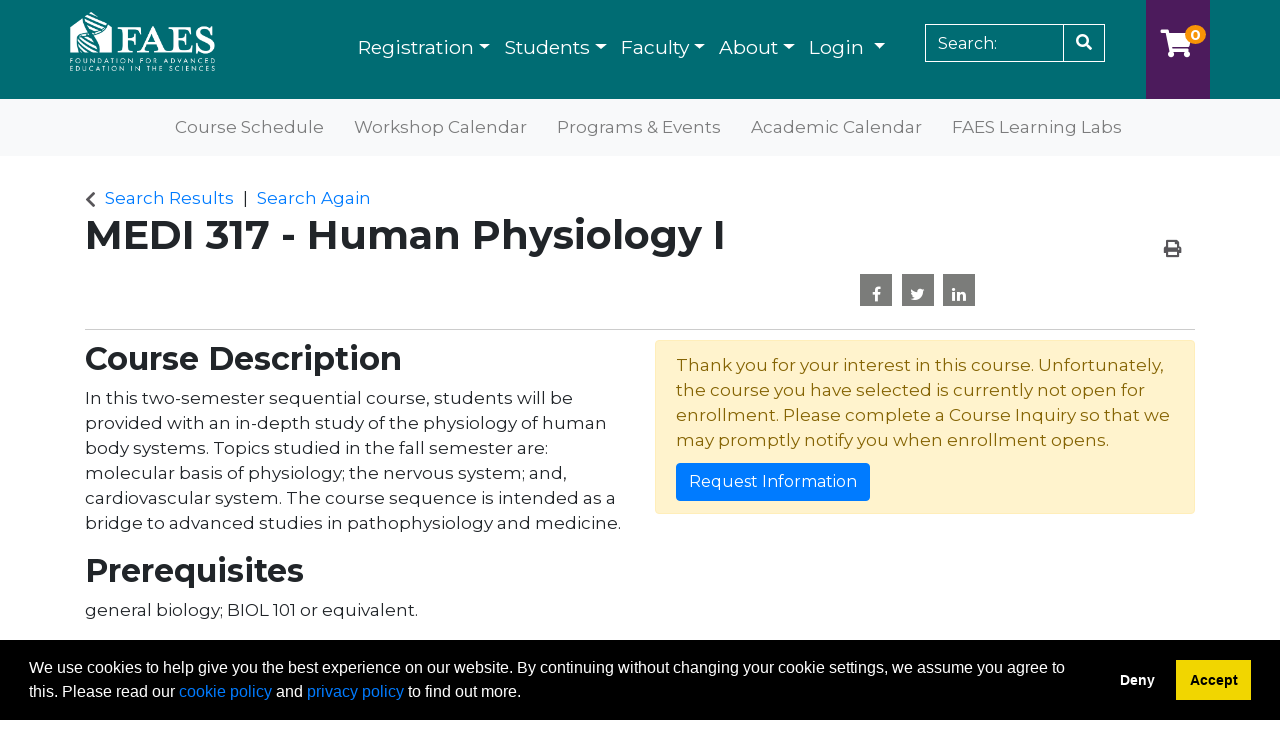

--- FILE ---
content_type: text/html;charset=UTF-8
request_url: https://education.faes.org/search/publicCourseSearchDetails.do?method=load&courseId=1151582&selectedProgramAreaId=1017325&selectedProgramStreamId=
body_size: 13197
content:














                 














  
  
 






  













    
    
    
    
    
    
    
    
    
    

    
    
    
    
    
    
    
    

    
    
    
    
    
    
    
    
    
    
    
    
    
    
    
    
    
    
    
    
    
    

    
    
    
    
    
    
    
           





  
  
  
  
  
  
  
  
  
  
  
  
  
  


















                 














  
  
 






  






















  











  
  
  
    
  


<!DOCTYPE html>
<!--[if lt IE 7]>      <html class="no-js lt-ie9 lt-ie8 lt-ie7"> <![endif]-->
<!--[if IE 7]>         <html class="no-js lt-ie9 lt-ie8"> <![endif]-->
<!--[if IE 8]>         <html class="no-js lt-ie9"> <![endif]-->
<!--[if gt IE 8]><!--> <html class="no-js"> <!--<![endif]-->
  <head>
    
    <meta http-equiv="X-UA-Compatible" content="IE=edge,chrome=1">

    
      
      <meta name="viewport" content="width=device-width, initial-scale=1.0">
    

    <title>MEDI 317 Human Physiology I | FAES Academic Programs</title>
    
    	<meta name="title" content="MEDI 317 Human Physiology I"/>
    	
    
    
    
    
    <!-- fetch the PV config manager's robots settings only if the page is not set as both nofollow and noindex" -->
    


<!-- fetch the PV config manager's robots settings only if the page is not set as both nofollow and noindex" -->



  
    
    
  
    
    
  


  
  
    <meta name="robots" content="index,follow"/>
  

    
    
<!-- OneCE Public Build Version:FAES_2025.3.3, 281" -->
  


  
    <link rel="shortcut icon" href="/upload/publicViewFavicon/1/favicon.ico"  type="image/x-icon"/>    
  
  
  

  





  <link rel="stylesheet" type="text/css" href="/restricted/3rdPartyTools/deployed/bootstrap/css/bootstrap-4.3.1.min.css">
  <link rel="stylesheet" type="text/css" href="/restricted/3rdPartyTools/deployed/bootstrap-datepicker-1.6.4/dist/css/bootstrap-datepicker3.css">
  <link rel="stylesheet" type="text/css" href="/restricted/3rdPartyTools/bootstrap-float-label/bootstrap-float-labels-destiny.css">
  <link rel="stylesheet" type="text/css" href="/restricted/3rdPartyTools/icomoon/icomoon.css">
  

<link rel="stylesheet" type="text/css" href="/restricted/3rdPartyTools/fontawesome/font-awesome.css">
<link rel="stylesheet" type="text/css" href="/restricted/2025.3.3_281/css/core.css">

  <link rel="stylesheet" type="text/css" href="/restricted/2025.3.3_281/css/base.css">
  <link rel="stylesheet" type="text/css" href="/css/customBase.css">




  <link rel="stylesheet" type="text/css" href="/upload/publicViewCSS/1/publicViewCustomization.css">













<script type="text/javascript" src="/restricted/2025.3.3_281/3rdPartyTools/deployed/jquery/latest/jquery-3.5.1.min.js"></script>


  <script type="text/javascript" src="/restricted/2025.3.3_281/3rdPartyTools/popper/popper.js"></script>
  <script type="text/javascript" src="/restricted/2025.3.3_281/3rdPartyTools/deployed/bootstrap/js/bootstrap-4.3.1.min.js"></script>
  <script type="text/javascript" src="/restricted/2025.3.3_281/3rdPartyTools/affix/affix.js"></script>


<script type="text/javascript" src="/restricted/2025.3.3_281/3rdPartyTools/deployed/modernizr/modernizr.custom.js"></script>
<script type="text/javascript" src="/restricted/2025.3.3_281/javascript/coreOnLoad.js"></script>



  
    <script type="text/javascript">
      var transactionDetailsForGA = 'null';
      if (transactionDetailsForGA.trim() && transactionDetailsForGA != 'null') {
        transactionDetailsForGA = JSON.parse(transactionDetailsForGA);
      }

      

      const studentNumberGA = '';
    </script>
  



  <!-- Google tag (gtag.js) -->
<script async src="https://www.googletagmanager.com/gtag/js?id=UA-74277451-1"></script>
<script>
  window.dataLayer = window.dataLayer || [];
  function gtag(){dataLayer.push(arguments);}
  gtag('js', new Date());
  gtag('set', {'user_id': 'USER_ID'}); // Set the user ID using signed-in user_id.
  gtag('config', 'UA-74277451-1');
  gtag('event', 'refund', { "transaction_id": "T12345" });
</script>
<!-- Start of HubSpot Embed Code -->
<script type="text/javascript" id="hs-script-loader" async defer src="//js.hs-scripts.com/23986706.js"></script>
<!-- End of HubSpot Embed Code -->
<!-- Start of LinkedIn Embed Code -->
<script type="text/javascript"> _linkedin_partner_id = "80345"; window._linkedin_data_partner_ids = window._linkedin_data_partner_ids || []; window._linkedin_data_partner_ids.push(_linkedin_partner_id); </script><script type="text/javascript"> (function(l) { if (!l){window.lintrk = function(a,b){window.lintrk.q.push([a,b])}; window.lintrk.q=[]} var s = document.getElementsByTagName("script")[0]; var b = document.createElement("script"); b.type = "text/javascript";b.async = true; b.src = "https://snap.licdn.com/li.lms-analytics/insight.min.js"; s.parentNode.insertBefore(b, s);})(window.lintrk); </script> <noscript> <img height="1" width="1" style="display:none;" alt="" src="https://px.ads.linkedin.com/collect/?pid=80345&fmt=gif" /> </noscript>
<!-- End of LinkedIn Embed Code -->









   <script type="text/javascript">
       const ga4code = 'G-PDQWDPV3RL';
       const schoolId = 'FAES';
   </script>
   <script async src="https://www.googletagmanager.com/gtag/js?id=G-PDQWDPV3RL"></script>
   <script type="text/javascript" src="/restricted/2025.3.3_281/javascript/googleAnalyticsConfig.js"></script>





  </head>

  <body id="pageCourseProfile" class="   " style="zoom: 1;">
    


<!-- Missing Required Fields -->


  









<div id="warningPopupMissingRequiredFields" title="Missing Required Fields" style="display:none">
   <div id="warningPopupMissingRequiredFieldsPopupMessagePrefix" class="popupMessagePrefix">The following fields are required:</div>
   <div id="warningPopupMissingRequiredFieldsPopupMessage" class="popupMessage"></div>   
</div>
   



  









<div id="ajaxError" title="Error" style="display:none">
   <div id="ajaxErrorPopupMessagePrefix" class="popupMessagePrefix">Error has occurred.  Please reload this page and try the operation again.</div>
   <div id="ajaxErrorPopupMessage" class="popupMessage"></div>   
</div>
    























    
















  
    
      
      
      
    
    
  










  







  



  
  
  
  


















































    
















  
    
      
      
      
    
    
  










  







  



  
  
  
  



































































  
    
      
      
      
    
    
  










  







  



  
  
  
  












































    
    <div id="pageContainer" >

      
        <div id="headerWrapper" >
          
            <div id="header0Wrapper" class="navbar-dark bg-dark">
              <div id="header0Container" class="container" >
                <div id="header0" role="banner" class="row">
                  <div class="col-lg-12" >
                    <div id="header0ContentWrapper" class="row languageBarWrapper">
  <div>
    



  </div>  
  <div class="col-lg-12">
    




  </div>
</div>
                  </div>
                </div>
              </div>
            </div>
          

          
            <div id="header1Wrapper" class="navbar-dark bg-dark">
              <div id="header1Container" class="container" >
                <div id="header1" role="banner" class="row">
                  <div class="col-lg-12" >
                    <style>
  #menu-cntnnr {
    padding-right: 1.5rem;
  }
  @media(max-width: 991px){
    #menu-cntnnr {
     padding-right: 0.25rem;
    }
    #clark-head-logo {
      margin: 12px 10px 12px 0;
      max-width: 100%;
    }
  }
  @media(max-width: 991px){
    #quickSiteSearchInput {
      max-width: 150px;
    }
  }
  @media(max-width: 767px){
    ul.top-menu {
		  float: left;
	  }
  }
    </style>
<div id="header1ContentWrapper" class="row">
  <div class="col-5 col-sm-3 col-md-2 col-lg-2" style="padding-left:0;padding-right:0"> 
  	<a href="/"><img src="https://education.faes.org/upload/logo-faes-academic.png" id="clark-head-logo" /></a>      
               
  </div>
<div id="menu-cntnnr" class="col-7 col-sm-3 col-md-8 offset-md-2 col-lg-7 offset-lg-0" style="padding-left:0;">
  <nav class="navbar navbar-expand-md navbar-light">
  <button class="navbar-toggler" type="button" data-toggle="collapse" data-target="#navbarSupportedContent" aria-controls="navbarSupportedContent" aria-expanded="false" aria-label="Toggle navigation">
    <span class="navbar-toggler-icon"></span>
  </button>
  <div class="collapse navbar-collapse" id="navbarSupportedContent">
    <style>ul.submenu-menu{display: none;}</style>
    <ul class="top-menu navbar-nav">
<li class="nav-item dropdown show">
        <a class="nav-link dropdown-toggle" href="#" id="navbarDropdown" role="button" data-toggle="dropdown" aria-haspopup="true" aria-expanded="false">Registration</a>
        <ul class="dropdown-menu" aria-labelledby="navbarDropdown" style="min-width: 255px;">
          <li><a href="/search/publicCourseAdvancedSearch.do?method=doPaginatedSearch&amp;showInternal=false&amp;cspIndex=true&amp;isPageDisplayed=true&amp;courseSearch.courseDescriptionKeyword=&amp;courseSearch.disciplineCode=&amp;courseSearch.partialCourseNumber=&amp;courseSearch.courseCategoryStringArray=1017330&amp;courseSearch.sectionSemesterIdString=&amp;courseSearch.deliveryMethodString=&amp;courseSearch.sectionInstructorName=&amp;courseSearch.sectionDayOfWeekStringArray=0&amp;courseSearch.sectionStartTimeStringArray=0&amp;courseSearch.sectionStartMonthStringArray=0&amp;courseSearch.filterString=availforreg" class="dropdown-item">Courses</a></li>
          <li><a class="dropdown-item" href="/search/publicCourseAdvancedSearch.do?method=doPaginatedSearch&amp;showInternal=false&amp;cspIndex=true&amp;isPageDisplayed=true&amp;courseSearch.courseDescriptionKeyword=&amp;courseSearch.disciplineCode=&amp;courseSearch.partialCourseNumber=&amp;courseSearch.courseCategoryStringArray=1017331&amp;courseSearch.sectionSemesterIdString=&amp;courseSearch.deliveryMethodString=&amp;courseSearch.sectionInstructorName=&amp;courseSearch.sectionAccreditingAssociationStringArray=0&amp;courseSearch.sectionDayOfWeekStringArray=0&amp;courseSearch.sectionStartTimeStringArray=0&amp;courseSearch.sectionStartMonthStringArray=0&amp;courseSearch.filterString=availforreg">Workshops</a></li>
          <li><a class="dropdown-item" href="https://w.faes.org/princeton-review" target="_blank">Test Prep</a></li>
          <li><a class="dropdown-item" href="/contentManagement.do?method=load&amp;code=CM000016">Microcredentials</a></li>
          <li><a class="dropdown-item" href="/contentManagement.do?method=load&amp;code=CM000021">Programs &amp; Events</a></li>
          <li><a class="dropdown-item" href="/contentManagement.do?method=load&amp;code=CM000067">Guide for Requesting Training Funds</a></li>
    	  <li><a class="dropdown-item" href="/contentManagement.do?method=load&amp;code=CM000070">FAES Learning Labs</a></li>
        </ul>
      </li>
      <li class="nav-item dropdown">        
        <a class="nav-link dropdown-toggle" href="#" id="navbarDropdown" role="button" data-toggle="dropdown" aria-haspopup="true" aria-expanded="false">Students</a>
        <ul class="dropdown-menu" aria-labelledby="navbarDropdown">
           <li><a class="dropdown-item disabled-on-click" role="menuitem" tabindex="-1" href="/portal/logon.do?method=load">
          Portal Login
        </a></li>
          <li><a class="dropdown-item" href="https://faes.org/content/academic-programs-payment-portal" target="_blank">Third Party Payment Portal</a></li>
          <li><a class="dropdown-item" href="/contentManagement.do?method=load&amp;code=CM000017">Frequently Asked Questions</a></li>
          <li><a class="dropdown-item" href="/contentManagement.do?method=load&amp;code=CM000009">Academic Calendar</a></li>
          <li><a class="dropdown-item" href="/contentManagement.do?method=load&amp;code=CM000010">University Partnerships</a></li>
          <li><a class="dropdown-item" href="/contentManagement.do?method=load&amp;code=CM000011">Policies</a></li>
          <li><a class="dropdown-item" href="/contentManagement.do?method=load&amp;code=CM000058">Textbook List and How to Purchase</a></li>
          <li><a class="dropdown-item" href="/contentManagement.do?method=load&amp;code=CM000012">Scholarships &amp; Fellowships</a></li>
          <li><a class="dropdown-item" href="/contentManagement.do?method=load&amp;code=CM000016" target="_blank">Request a Microcredential Badge</a></li>
            <!--<a class="dropdown-item" href="/contentManagement.do?method=load&code=CM000013
"> - CARD-NIA</a>
            <a class="dropdown-item" href="#"> - Fellowship</a>-->
          <li><a class="dropdown-item" href="/contentManagement.do?method=load&amp;code=CM000014">Request a Transcript</a></li>
        </ul>
      </li>
      <li class="nav-item dropdown">        
        <a class="nav-link dropdown-toggle" href="#" id="navbarDropdown" role="button" data-toggle="dropdown" aria-haspopup="true" aria-expanded="false">Faculty</a>
        <ul class="dropdown-menu" aria-labelledby="navbarDropdown">
          <li><a class="dropdown-item" href="/contentManagement.do?method=load&amp;code=CM000006">Faculty Bios</a></li>
          <li><a class="dropdown-item" href="/contentManagement.do?method=load&amp;code=CM000040">Teaching Opportunities</a></li>
          <li><a class="dropdown-item" role="menuitem" tabindex="-1" href="/portal/logonInstructor.do?method=load">
            Portal Login
          </a></li>
        </ul>
      </li>
<li class="nav-item dropdown">        
        <a class="nav-link dropdown-toggle" href="#" id="navbarDropdown" role="button" data-toggle="dropdown" aria-haspopup="true" aria-expanded="false">About</a>
        <ul class="dropdown-menu" aria-labelledby="navbarDropdown">
          <li><a class="dropdown-item" href="/public/listProgramAreas.do?method=load">Academic Areas</a></li>
          <li><a class="dropdown-item" href="/contentManagement.do?method=load&amp;code=CM000007">Meet the Staff</a></li>
<li><a class="dropdown-item" href="/contentManagement.do?method=load&amp;code=CM000036">Newsletters</a></li>
          <li><a class="dropdown-item" href="https://faes.org/content/faes-bookstore-nih" target="_blank">FAES Bookstore</a></li>
        </ul>
      </li>
      <li>















  
  
  
  
  

  
  






<div id="loginInfo" class="loginInfo d-none d-md-block">

  















                 














  
  
 






  












  
  
  
  
    <div class="dropdown headerStudentLoginContainer" >
      
      
        <a data-toggle="dropdown" href="#" id="loginDropdownMenuLink" class="headerStudentLoginDropdownLink dropdown-toggle" aria-haspopup="true" aria-expanded="false" aria-controls="collapseLoginMenuOptions">
          Login
        </a>
      
      <span id="dropdownMenu1" class="sr-only">Menu</span>
      <div id="collapseLoginMenuOptions" class="dropdown-menu dropdown-menu-right" role="menu" aria-labelledby="dropdownMenu1">
        <!-- this menu item has the disabled-on-click class in order to prevent double clicks thanks to the addDisableLinkAfterOneClickEvent in coreDelayedLoad.js -->
        
        <a class="dropdown-item disabled-on-click" role="menuitem" tabindex="-1" href="/portal/logon.do?method=load">
          Student Login
        </a>
        
        
          <a class="dropdown-item" role="menuitem" tabindex="-1" href="/portal/logonInstructor.do?method=load">
            Instructor Login
          </a>
        
        
        
      </div>
    </div>
  


  </div>

</li>    
    </ul>
  </div>
</nav> 
<script>
  jQuery(document).ready(function(){
    let trigg = jQuery('.submenu-toggle');
    trigg.on('click', function($event){
      $event.stopImmediatePropagation();
      $event.preventDefault();
      $(this).next('ul.submenu-menu').slideToggle(150);
      $(this).children('span.fa').toggleClass('fa-caret-down fa-caret-up');
    })
  });
</script> 
  </div>

  <div id="search-conttain" class="col-12 col-sm-6 col-md-5 offset-md-0 col-lg-3 offset-lg-0" style="padding-left:0;padding-right:0">
  	













  
  
  
  
  

  
  




<div class="row" >
  
  <div class="col-lg-8" id="quickSiteSearchWrapper">
    












                 














  
  
 






  





















  
  
  
  
  

  
  





  <div id="quickSiteSearch" class="quickSearch">
    <form action="/search/siteSearchResultMain.jsp" id="searchbox_2950938c3ba1e0457" class="form-inline" role="search">
      <input type="hidden" name="cx" value="2950938c3ba1e0457" />
        <div class="form-row flex-grow-1">
          <div class="col-12">
            <label class="sr-only" for="quickSiteSearchInput">
              Search
            </label>
            <div class="input-group">
              <input name="q" type="text" id="quickSiteSearchInput" placeholder="Search:" class="form-control">
              <span class="input-group-append">
                <button type="button" class="btn btn-secondary" id="quickSiteSearchSubmitButton" onClick="this.form.submit();">
                    <span class="glyphicon glyphicon-search"></span>
                    <span class="sr-only">Site Search</span>
                </button>
              </span>
            </div>
          </div>
        </div>
    </form>
  </div>


  </div>
  
</div>
 
    





<div id="cartInfo" class="cartInfo">
  
  <span id="numItemsInCartHelpText" value="Your shopping cart has" />
  <span id="itemHelpText" value="Item" />
  <span id="itemsHelpText" value="Items" />
  <a href="/coursebasket/publicCourseBasket.do?method=load" id="shoppingCartLink" title="Your shopping cart has..." onclick="$(this).on('click', false);"><span class="glyphicon-shopping-cart glyphicon"></span>
    <span id="cartCount" class="badge rounded-circle badge-warning"></span></a>
</div>



<script type="text/javascript">
  var itemText = "Items";
  
  var cartTitle = $("#numItemsInCartHelpText").attr("value") +
    " " + 0 +
          " " + (itemText != null ? itemText.toLowerCase() : "");
  $("#shoppingCartLink").attr("title", cartTitle).attr("aria-label", cartTitle);
</script>

  </div>
</div>

                  </div>
                </div>
              </div>
            </div>                      
          
        
          
            <div id="header2Wrapper" >
              <div id="header2Container" class="container" >
                <div id="header2" role="banner" class="row">
                  <div class="col-lg-12" >
                    

                    
                    
                  </div>
                </div>
              </div>
            </div>
          
        
          
            <div id="header3Wrapper" >
              <div id="header3Container" class="container" >
                <div id="header3" role="banner" class="row">
                  <div class="col-lg-12" >
                    















  
  
  
  
  

  
  





<nav class="mainNavBar navbar navbar-expand-md navbar-light bg-light" role="navigation" id="globalNavigationBar">
  
    













                 














  
  
 






  









<!-- Brand and toggle get grouped for better mobile display -->
<a class="navbar-brand" tabindex="-1" href="#"></a>
<button class="navbar-toggler m-2" type="button" data-toggle="collapse" data-target="#mainNavBarCollapsable">
    <span class="sr-only">Toggle navigation</span>
    <span class="navbar-toggler-icon"></span>
  </button>
<!-- Collect the nav links, forms, and other content for toggling -->
<div class="collapse navbar-collapse" id="mainNavBarCollapsable">
  <ul class="nav navbar-nav">
    
      <li class="nav-item d-md-none">
        <a class="nav-link" id="nav1" href="/portal/logon.do?method=load">Student Login</a>
      </li>
      
        <li class="nav-item d-md-none">
          <a class="nav-link" role="menuitem" id="nav2" href="/portal/logonInstructor.do?method=load"> Instructor Login</a>
        </li>
      
      
    
    
      
      
      
    

    <li class="divider d-md-none"></li>


    <li id="wrp-courses" class="nav-item"><div class="clark-gradient"></div><a class="nav-link" id="nav4" href="/contentManagement.do?method=load&code=CM000057">Course Schedule</a></li>
<!--<li id="wrp-certsearch" class="nav-item"><div class="clark-gradient"></div><a class="nav-link" id="nav5" href="/search/publicCourseCertificateSearch.do?method=load">Certificates</a></li>-->
<li id="wrp-certs" class="nav-item"><div class="clark-gradient"></div><a class="nav-link" id="nav5" href="/contentManagement.do?method=load&code=CM000032">Workshop Calendar</a></li>
<li id="wrp-programs" class="nav-item"><div class="clark-gradient"></div><a class="nav-link" id="nav6" href="/contentManagement.do?method=load&code=CM000021">Programs & Events</a></li>
<li id="wrp-studreq" class="nav-item"><a class="nav-link" id="nav7" href="/contentManagement.do?method=load&code=CM000009">Academic Calendar</a></li>
<li id="wrp-programs" class="nav-item"><div class="clark-gradient"></div><a class="nav-link" id="nav6" href="/contentManagement.do?method=load&code=CM000070">FAES Learning Labs</a></li>

  </ul>
</div>

  
</nav>


                    
                                  
                  </div>
                </div>
              </div>
            </div>
          
        </div>
      

      <div id="mainContentWrapper" >
        <div id="mainContentContainer" class="container" >
            <div class="row" >
            

            <main id="mainContent" role="main" class=' col-md-12 ' >
              <div id="secondaryNavigation">
                
                
                    <div id="breadcrumb" >
                        <div class="row" >
                            <div class="col-lg-12" >
                                










                 














  
  
 






  










<div id="searchBreadcrumb">
  <i class="glyphicon glyphicon-chevron-left" id="searchBreadcrumbBackIcon" aria-hidden="true"></i>
  <a id="searchResultsLink" href="javascript:;" onClick="window.history.back(); return false;">
    <span>Search Results</span>
  </a> 
  <span class="searchBreadcrumbSeparator"></span> 
   
  <a id="searchAgainLink" href="/search/publicCourseAdvancedSearch.do;jsessionid=56FC87D4BEB010281B88E122204FDA17?method=load&amp;">
    <span>Search Again</span>
  </a>
  
  
</div>
                            </div>
                        </div>
                    </div>
                
              </div>
	          
	            <header id="contentHeader">
                  
                  
                  
                  <div class="row" >
                    <div class="col-lg-8" id="pageHeader">
                      
                        
                          






















                 














  
  
 






  

















  <h1>
    <span class='courseCode'>
<span class="courseCode">MEDI 317</span></span><span class='nameAndCodeSeparator'> - </span><span class='sectionCode'> 
<span class="courseCode"></span> </span><span class='title'> Human Physiology I </span>
  </h1>
  <div class="cl_rating"></div>

  <div id="courseId" class="d-none">1151582</div>
   
  











  









  
    
    
  

  
  
  
  








  












                        
                        
                      
                      
                    </div>
                    
                      <div class="col-lg-4" id="pageHeaderActions">
                        
























                 














  
  
 






  

















  <div class="row" >
    <div id="courseProfileActions" class="col-lg-12 d-none d-lg-block">
      <div class="btn-group float-right">
        

        <button id="buttonCourseProfileActionPrint" type="button" class="btn"
                data-toggle="tooltip" data-container="body" title="Print Version"
                onClick='util.print()'>
          <span class="glyphicon glyphicon-print"></span>
          <span class="sr-only">Print Version</span>
        </button>
      </div>
    </div>
  </div>



  <div class="row" >
    <div class="col-lg-12 courseSocialMediaContainer d-none d-lg-block" >
      <a href="https://www.facebook.com/FAESAcademicPrograms/" class="social-icon" target="_blank"><i class="fa fa-facebook"></i></a></span><a href="https://twitter.com/FAESatNIH_EDU" class="social-icon" target="_blank"><i class="fa fa-twitter"></i></a><a href="https://www.linkedin.com/company/foundation-for-advanced-education-in-the-sciences/" class="social-icon" target="_blank"><i class="fa fa-linkedin"></i></a><br/><br/>
    </div>
  </div>


                      </div>
                    
                  </div>
                                  		
	            </header>
	          

              
                <div id="contentModule1" >
                  <div class="row" >
                    <div class="col-lg-12" >
                      



















                 














  
  
 






  















<div id="errorPanel">
  





















  


  






     



</div>

  
    
  


                    </div>
                  </div>
                </div>
              

              
                <div id="contentModule2" >
                  <div class="row" >
                    <div class="col-lg-6" >
                       













 



<div class="loadingIndicatorWrapper courseProfileLoadingIconWrapper d-md-none">
  <div id="loadingIndicator_course" class="text-center">
    <span class="glyphicon glyphicon-refresh spin"></span>      
  </div>
  <div id="loadingIndicatorMessage_course" class="text-center">Loading...</div>
</div>

<div id="courseProfileWrapper" class="d-none d-md-block">
  














                 














  
  
 






  















  

  <div id="courseProfile">    
    
      
        

        
        
          
        

        <div class="courseDescriptionCollapsibleWrapper" >
          
          
            
              <div id="courseProfileOfficialCourseDescription">
                <h2>Course Description</h2>
                <p>In this two-semester sequential course, students will be provided with an in-depth study of the physiology of human body systems. Topics studied in the fall semester are: molecular basis of physiology; the nervous system; and, cardiovascular system. The course sequence is intended as a bridge to advanced studies in pathophysiology and medicine.</p>

<h2>Prerequisites</h2>

<p>general biology; BIOL 101 or equivalent.</p>

<h2>Learning Objectives:</h2>

<ul>
	<li>Understand structure-function relationships of the systems of the human body</li>
	<li>Identify the structural and functional levels of organization from cellular to organ system levels</li>
	<li>Describe how the body adapts to different everyday situations and environmental stresses</li>
	<li>Explain the principle of homeostasis and feedback-control mechanisms as they relate to body systems</li>
	<li>Develop active learning styles through problem solving in physiology</li>
	<li>Apply knowledge of functional mechanisms and their regulation to explain the pathophysiology underlying common disorders</li>
	<li>Communicate physiologic concepts to a variety of audiences</li>
</ul>

<p>&nbsp;</p>
              </div>
            
          

          

          
          

          
          
            
          

          
          
            
          

          
          
            
              <div id="courseProfileNotes">
                <h2>Textbook Information</h2>
                <p><span style="background:white"><span style="line-height:normal"><span style="font-size:13.0pt"><span arial="" style="font-family:"><span style="color:#212529">There is a required textbook for MEDI317 that can be purchased through FAES or on your own. The name of the book is Fox-Romplosky: Human Physiology, 15th ed. ISBN: 9781259864629. <strong>If purchased through FAES, the book is a&nbsp;LOOSE LEAF print version, the fee is $131.00 and the book is <u>not returnable</u>.</strong>&nbsp; If you would like to purchase the book through FAES, <u>you will need to register for the section (MEDI 317-002) that includes the book.</u>&nbsp;Upon receipt of payment and fulfillment of your book order, your book can be picked up at the FAES Bookstore in Building 10 on the main NIH campus.</span></span></span></span></span></p>

<p><span style="background:white"><span style="line-height:normal"><span style="font-size:13.0pt"><span arial="" style="font-family:"><span style="color:#212529">If you are unable to pick up the book at the FAES bookstore and would like the book mailed to you, please contact FAES at (301) 496-7976 or registrar@faes.org. There is a $10 charge for mailing the book.</span></span></span></span></span></p>
              </div>
            
          

          
            
              
          

          
          
            
          

          
          
            
          

          
          
            
          
          
          
          
            
            
            
            
          
                
          
          

          
          
          















          


        </div>
      
      
      
  </div>

</div>




                    </div>
                    <div class="col-lg-6" >
                      
<div class="loadingIndicatorWrapper courseProfileSectionsLoadingIconWrapper d-none d-md-block">
  <div id="loadingIndicator" class="text-center">
    <span class="glyphicon glyphicon-refresh spin"></span>      
  </div>
  <div id="loadingIndicatorMessage" class="text-center">Loading...</div>
</div>

<script type="text/javascript" src="/restricted/2025.3.3_281/javascript/marketingQuestionOnLoad.js"></script>

































                 














  
  
 






  

















<div id="mobileResizeHelper" class="d-md-none"></div>




























<div id="courseProfileSections" class="d-none d-md-block">
  

  

  
  
    
      
    
  

  <form name="publicCourseSearchDetailsForm" id="formCourseSearchDetails" method="post" action="/search/publicCourseSearchDetails.do;jsessionid=56FC87D4BEB010281B88E122204FDA17?">
    <input type="hidden" name="method" value="load">
    <input type="hidden" name="selectedQueryString" value=''>
    <input type="hidden" name="cspIndex" value="true">
    <input type="hidden" name="isPageDisplayed" value="true">
      
        
        
          <div class="alert alert-warning">
            
    
            
              
              <div id='variableContentPG0123' class='variable-content'>
<div class='variable-content-item'>
Thank you for your interest in this course.  Unfortunately, the course you have selected is currently not open for enrollment.  Please complete a Course Inquiry so that we may promptly notify you when enrollment opens.</div></div>
              <button type="button" id="buttonCourseInquiry" name="buttonCourseInquiry" onClick="return gotoLink('/public/student/studentRequestInformation.do;jsessionid=56FC87D4BEB010281B88E122204FDA17?method=edit&type=0&courseNumber=1151582&notify=section'); return false;" value="Request Information" autocomplete="off"  class="btn btn-primary noFloat">Request Information</button>          
            
          </div>
        
      
  </form>
  








  

















  
    
      
      
      
    
    
  







  






  







  
  
  
  

































</div>






                    </div>
                  </div>
                </div>
              

              

              

              

              

              

              
                <div id="contentModule8">
                  <div class="row">
                    


<div class="col-lg-6">
  
    
  
    
  
    
  
    
  
</div>
<div class="col-lg-6">
  
    
  
    
  
    
  
    
  
</div>

                  </div>
                </div>
              
              
              <div id="requiredFieldInstruction" class="form-text d-none">
                <div class="row" >
                  <div class="col-lg-12" >
                    Required fields are indicated by <span class="requiredFieldLabel"></span>.
                  </div>
                </div>
              </div>                          
            </main> 

            
          </div> 
        </div>
      </div> 

      
        <footer id="footer" >
          
            <div id="footer1Wrapper"> 
              <div id="footer1Container" class="container" > 
                <div id="footer1" class="footer1" role="navigation">
                  <div class="row">
                    <div class="col-lg-12">
                      




<style>
	#footer1Wrapper {
		background-image:url('https://education.faes.org/upload/bg_lines_footer.png'); 
	}
</style>
<div id="footerNav" class="footerNav" >
<div class="container">
<div class="row">
	<div class="col-12 col-md-6 col-lg-4" style="padding-left:0;">
		<a href="https://faes.org" target="_blank">
			<img src="https://education.faes.org/upload/faes_footer_logo.png" class="footer-logo" />
		</a>
		<div class="footerAbout">
			<div id='variableContentBlockPG0147' class='variable-content'>
<div class='variable-content-item'>
<ul>
	<li><a href="https://w.faes.org/about" target="_blank">About FAES</a></li>
	<li><a href="https://w.faes.org/offices-and-departments" target="_blank">Campus Resources</a></li>
	<li><a href="https://w.faes.org/book-store-new" target="_blank">FAES Bookstore</a></li>
	<li><a href="https://w.faes.org/health-insurance" target="_blank">Health Insurance Services</a></li>
	<li><a href="https://w.faes.org/employment" target="_blank">Employment Opportunities</a></li>
	<li><a href="https://education.faes.org/contentManagement.do?method=load&amp;code=CM000017" target="_blank">FAQs</a></li>
</ul></div></div>	
		</div>
	</div>
	<div class="d-none d-lg-block col-lg-4" style="padding-left:0;">
	</div>
	<div class="col-12 col-md-6 col-lg-4" style="padding-left:0;">
		<h4 style="font-size: 1.25rem;font-weight:bold;">Connect With Us</h5>
		<div class="social">
			

  <div id="socialMedia" class="socialMedia">
    <a href="https://www.facebook.com/FAESAcademicPrograms/" class="social-icon" target="_blank"><i class="fa fa-facebook"></i></a></span><a href="https://twitter.com/FAESatNIH_EDU" class="social-icon" target="_blank"><i class="fa fa-twitter"></i></a><a href="https://www.linkedin.com/company/foundation-for-advanced-education-in-the-sciences/" class="social-icon" target="_blank"><i class="fa fa-linkedin"></i></a><br/><br/>
  </div>


		</div>
		<div class="footerContact">	
			<div id='variableContentBlockPG0148' class='variable-content'>
<div class='variable-content-item'>
<p><a href="https://w.faes.org/offices-and-departments" target="_blank">Offices and Departments</a><br />
<a href="https://w.faes.org/offices-and-departments" target="_blank">Contact Us</a></p>

<p><strong>FAES Academic Programs</strong><br />
<a href="tel:301-496-7976">(301) 496-7976</a><br />
<a href="mailto:registrar@faes.org">registrar@faes.org</a></p>

<p><strong>Mailing Address</strong><br />
10 Center Drive, Room 1N241 - MSC 1115<br />
Bethesda, MD 20892-1115</p></div></div>	
		</div>
	</div>
	<div class="col-md-6 col-lg-3">
		<div class="footerSiteMap">
		</div>
	</div>
	<div class="col-md-6 col-lg-3">
		<div class="footerConnect">
		</div>
	</div>
</div>
</div>
</div>
                    </div>
                  </div>
                </div> 
              </div>
            </div>
          

          
            <div id="footer2Wrapper"> 
              <div id="footer2Container" class="container" >
                <div id="footer2" class="footer2" role="contentinfo">
                  
                    <div class="row">
                      <div class="col-12 col-sm-12" id="footer2Sub1">
                        

                      </div>
                    </div>
                  
                  
                    <div class="row">
                      <div class="col-12 col-sm-12" id="footer2Sub2">
                        

                      </div>
                    </div>
                  
                  
                    <div class="row">
                      <div class="col-12 col-sm-12" id="footer2Sub3">
                        <div class="poweredByDestinyOneWrapper">
  <div class="poweredByDestinyOne">
    <a href="https://www.moderncampus.com" target="_blank" >
      <img src="/images/powered_modern_campus.png" alt="Powered by Lifelong Learning EE" title="Powered by Lifelong Learning EE"/>
    </a>
  </div>
</div>

                      </div>
                    </div>
                  
                </div>
              </div>
            </div>
          
        </footer>
      
    </div>
   
    










<div id='variableContentBlockPG0198' style='display:none' class='variable-content'>
<div class='variable-content-item'>
We use cookies to help give you the best experience on our website. By continuing without changing your cookie settings, we assume you agree to this. Please read our <a href="#" id="linkcontentBlockPG0199" data-toggle="modal" data-target="#contentBlockPG0199" class="">cookie policy</a> and <a href="#" id="linkcontentBlockPG0011" data-toggle="modal" data-target="#contentBlockPG0011" class="">privacy policy</a> to find out more.</div></div>












  


























  
    
      
      
      
    
    
  


















  
  
  
  







































































  
    
      
      
      
    
    
  


















  
  
  
  



































  <script type="text/javascript">
      var acceptMsg = 'Accept';
      var denyMsg =  'Deny';
      var dismissMsg = 'Dismiss';

      var acceptAriaLabel = 'accept cookies';
      var denyAriaLabel = 'deny cookies';
      var dismissAriaLabel = 'dismiss cookie message';
  </script>

  <link rel="stylesheet" type="text/css" href="/restricted/3rdPartyTools/cookieconsent/3.1.0/cookieconsent.min.css" />
  <script type="text/javascript" src="/restricted/2025.3.3_281/3rdPartyTools/cookieconsent/3.1.0/cookieconsent.min.js"></script>
  <script type="text/javascript" src="/restricted/2025.3.3_281/javascript/cookiePolicyConsent.js"></script>









<div class="modal fade" id="sessionTimeoutPromptModal" role="dialog" aria-labelledby="labelsessionTimeoutPromptModal" data-keyboard="false" data-backdrop="static" >
      <div class="modal-dialog  modal-lg">
        <div class="modal-content">
          
          
            <div class="modal-header">
              
              
                <h2 class="modal-title" id="labelsessionTimeoutPromptModal">Session Time-Out</h2>
              
            </div>
           
          <div  class="modal-body modalForMessage">
            
          <div id="sessionTimeoutPromptModalContentDiv">
            <div>
    <span id="timeoutPendingMessage">For security reasons and the protection of your personal information, your session will time out due to a period of inactivity in <span class="timeoutMinutes"></span> minute(s) and <span class="timeoutSeconds"></span> second(s). Click <span class="buttonReference">Extend My Session</span> to continue.</span>
    <span id="timeoutOccurredMessage" class="d-none">For security reasons and the protection of your personal information, your session timed out after a period of inactivity. You will be redirected to the home page.</span>
  </div>
          </div>
        </div>
        
          <div class="modal-footer">
            
              <button type="button" id="buttonSessionKeepAlive" name="buttonSessionKeepAlive" onClick="" value="Extend My Session" autocomplete="off"  class="btn btn-primary ">Extend My Session</button>    
  <button type="button" id="buttonSessionExpired" name="buttonSessionExpired" onClick="" value="OK" autocomplete="off"  class="btn btn-primary d-none">OK</button>
            
            
         </div>
        
        
        </div>
      </div>
    </div>
    
    
    <div class="modal fade" id="confirmPromptModal" role="dialog" aria-labelledby="labelconfirmPromptModal" data-keyboard="false" data-backdrop="static" >
      <div class="modal-dialog  modal-lg">
        <div class="modal-content">
          
          
            <div class="modal-header">
              
              
                <h2 class="modal-title" id="labelconfirmPromptModal">Confirm</h2>
              
            </div>
           
          <div  class="modal-body modalForMessage">
            
          <div id="confirmPromptModalContentDiv">
            <div id="confirmationMessagePromptWrapper"></div>
          </div>
        </div>
        
          <div class="modal-footer">
            
              <button type="button" id="buttonConfirmationPromptOK" name="buttonConfirmationPromptOK" onClick="" value="OK" autocomplete="off"  class="btn btn-primary">OK</button>      
  <button type="button" id="buttonConfirmationPromptCancel" name="buttonConfirmationPromptCancel" onClick="" value="Cancel" autocomplete="off"  data-dismiss="modal" class="btn btn-secondary">Cancel</button>
            
            
         </div>
        
        
        </div>
      </div>
    </div>
    
    
    <div class="modal fade" id="alertPromptModal" role="dialog" aria-labelledby="labelalertPromptModal" data-keyboard="false" data-backdrop="static" >
      <div class="modal-dialog  modal-lg">
        <div class="modal-content">
          
          
            <div class="modal-header">
              
              
                <h2 class="modal-title" id="labelalertPromptModal">Alert</h2>
              
            </div>
           
          <div  class="modal-body modalForMessage">
            
          <div id="alertPromptModalContentDiv">
            <div id="alertMessagePromptWrapper"></div>
          </div>
        </div>
        
          <div class="modal-footer">
            
              <button type="button" id="buttonAlertPromptOK" name="buttonAlertPromptOK" onClick="" value="OK" autocomplete="off"  class="btn btn-primary">OK</button>
            
            
         </div>
        
        
        </div>
      </div>
    </div>
    
    
      
    
    <div class="modal fade" id="ajaxLoadingModal" role="dialog"   >
      <div class="modal-dialog  modal-lg">
        <div class="modal-content">
          
          
          <div  class="modal-body">
            
              <div id="ajaxLoadingModalLoadingDiv">
                <div class="loadingIndicatorWrapper">
      <div id="loadingIndicator_ajaxLoadingModal" class="text-center">
        <span class="glyphicon glyphicon-refresh spin"></span>
      </div>
      <div id="loadingIndicatorMessage_ajaxLoadingModal" class="text-center">Processing...</div>
    </div>
              </div>
            
          <div id="ajaxLoadingModalContentDiv">
            
          </div>
        </div>
        
        
        </div>
      </div>
    </div>
    
    
    <div class="modal fade" id="contentBlockPG0011" role="dialog" aria-labelledby="labelcontentBlockPG0011"  >
      <div class="modal-dialog  modal-lg">
        <div class="modal-content">
          
          
            <div class="modal-header">
              
                <button type="button" class="close" data-dismiss="modal">
                  <span aria-hidden="true" class="glyphicon glyphicon-remove"></span>
                  <span class="sr-only">Close dialog</span>
                </button>
              
              
                <h2 class="modal-title" id="labelcontentBlockPG0011">Privacy Policy</h2>
              
            </div>
           
          <div  class="modal-body">
            
          <div id="contentBlockPG0011ContentDiv">
            <div id='variableContentBlockPG0011_1' class='variable-content'>
<div class='variable-content-item'>
<div class="academic-page-upper">
<h1><span>Student Privacy Rights</span></h1>
</div>

<div class="node__content body-text-wrapper">
<div class="field field--name-field-main-text field--type-text-long field--label-hidden field__item">
<p>FAES Academic Programs at NIH protects each student&rsquo;s education record following the Family Educational Rights and Privacy Act (FERPA) of 1974 of the federal government.</p>

<p>Students at the FAES Academic Programs at NIH have the following rights:</p>

<ul>
	<li>
	<p>The right to inspect and review one&rsquo;s own education records within 45 days of the day FAES receives a request for access</p>
	</li>
	<li>
	<p>The right to request to amend one&rsquo;s own education records if a student believes they are inaccurate or misleading</p>
	</li>
	<li>
	<p>The right to limit the disclosure of personally identifiable information designated by FAES as directory information</p>
	</li>
</ul>
</div>
</div></div></div>
          </div>
        </div>
        
          <div class="modal-footer">
            
            
              <button type="button" id="buttoncontentBlockPG0011CloseModal" name="buttoncontentBlockPG0011CloseModal" value="Close" autocomplete="off"  data-dismiss="modal" class="btn btn-secondary">Close</button>
            
         </div>
        
        
        </div>
      </div>
    </div>
    
    
    <div class="modal fade" id="contentBlockPG0199" role="dialog" aria-labelledby="labelcontentBlockPG0199"  >
      <div class="modal-dialog  modal-lg">
        <div class="modal-content">
          
          
            <div class="modal-header">
              
                <button type="button" class="close" data-dismiss="modal">
                  <span aria-hidden="true" class="glyphicon glyphicon-remove"></span>
                  <span class="sr-only">Close dialog</span>
                </button>
              
              
                <h2 class="modal-title" id="labelcontentBlockPG0199">Cookie Policy</h2>
              
            </div>
           
          <div  class="modal-body">
            
          <div id="contentBlockPG0199ContentDiv">
            <div id='variableContentBlockPG0199_2' class='variable-content'>
<div class='variable-content-item'>
<p><b>Cookie policy</b></p><p>This statement explains how we use cookies on our website. For information about what types of personal information will be gathered when you visit the website, and how this information will be used, please see our privacy policy.</p><p><b>How we use cookies</b></p><p>All of our web pages use "cookies". A cookie is a small file of letters and numbers that we place on your computer or mobile device if you agree. These cookies allow us to distinguish you from other users of our website, which helps us to provide you with a good experience when you browse our website and enables us to improve our website.</p><p><b>Types of cookies we use</b></p><p>We use the following types of cookies:</p><ul><li><b>Strictly necessary cookies</b>- these are essential in to enable you to move around the websites and use their features. Without these cookies the services you have asked for, such as signing in to your account, cannot be provided.</li><li><b>Performance cookies</b>- these cookies collect information about how visitors use a website, for instance which pages visitors go to most often. We use this information to improve our websites and to aid us in investigating problems raised by visitors. These cookies do not collect information that identifies a visitor.</li><li><b>Functionality cookies</b>- these cookies allow the website to remember choices you make and provide more personal features. For instance, a functional cookie can be used to remember the items that you have placed in your shopping cart. The information these cookies collect may be anonymized and they cannot track your browsing activity on other websites.</li></ul><p>Most web browsers allow some control of most cookies through the browser settings. To find out more about cookies, including how to see what cookies have been set and how to manage and delete them please visit <a href="http://www.allaboutcookies.org/">http://www.allaboutcookies.org/</a>.</p><p><b>Specific cookies we use</b></p><p>The list below identify the cookies we use and explain the purposes for which they are used. We may update the information contained in this section from time to time.</p><ul><li>JSESSIONID: This cookie is used by the application server to identify a unique user's session.</li><li>registrarToken: This cookie is used to remember items that you have added to your shopping cart</li><li>locale: This cookie is used to remember your locale and language settings.</li><li>cookieconsent_status: This cookie is used to remember if you've already dismissed the cookie consent notice.</li><li>_ga_UA-########: These cookies are used to collect information about how visitors use our site. We use the information to compile reports and to help us improve the website. The cookies collect information in an anonymous form, including the number of visitors to the website, where visitors have come to the site from and the pages they visited. This anonymized visitor and browsing information is stored in Google Analytics.</li></ul><p><b>Changes to our Cookie Statement</b></p><p>Any changes we may make to our Cookie Policy in the future will be posted on this page.</p></div></div>
          </div>
        </div>
        
          <div class="modal-footer">
            
            
              <button type="button" id="buttoncontentBlockPG0199CloseModal" name="buttoncontentBlockPG0199CloseModal" value="Close" autocomplete="off"  data-dismiss="modal" class="btn btn-secondary">Close</button>
            
         </div>
        
        
        </div>
      </div>
    </div>






<script type="text/javascript" src="/restricted/2025.3.3_281/javascript/reservationConfirmationDelayedLoad.js"></script>

<script type="text/javascript">

  // callbacks to be invoked after successful internal ajax calls
  var onAJAXSuccessCallbacks = $.Callbacks();

  var checkModifiedMessage = "You may have changed page content without saving. Click OK to continue without saving (any changes will be lost), or cancel to go back and click save.";

  var ajaxErrorMessage = "Error has occurred.  Please reload this page and try the operation again. ";
  var scrollSpyMenuItemWarningSrOnlyMessage = "Section with invalid data.";
  var fieldValidationErrorsExistMessage = "Invalid field values are highlighted within the page.";
</script>


  <script type="text/javascript" src="/restricted/2025.3.3_281/3rdPartyTools/deployed/bootstrap-datepicker-1.6.4/dist/js/bootstrap-datepicker.js"></script>
  

  


<script type="text/javascript" src="/restricted/2025.3.3_281/javascript/coreDelayedLoad.js"></script>






  





<script type="text/javascript" src="/restricted/2025.3.3_281/3rdPartyTools/cleave/cleave.js"></script>







<script type="text/javascript">
  function initDatePicker() {
    
      $('div.date').datepicker({
        autoclose: true,
        assumeNearbyYear: true
        
      });
    
  }
  
  function applyAccessibilityMarkup(){
       

    var langAttr = $("html:first").attr("lang");
    if (typeof langAttr == 'undefined' || langAttr === false) {
      $("html:first").attr("lang", 'en');
    }

  }
</script>

  



<script type="text/javascript">
  var checkoutPageLink = "/coursebasket/publicCourseBasket.do?method=load";
  var readMoreText = '<span class="readMore">Read More</span>';
  var readLessText = '<span class="readLess">Read Less</span>';
  var shortenCharacterLimit = 400;
</script>

<script type="text/javascript" src="/restricted/2025.3.3_281/javascript/courseProfileDelayedLoad.js"></script>
<script type="text/javascript" src="/restricted/2025.3.3_281/javascript/rapidPurchaseDelayedLoad.js"></script>
<script type="text/javascript" src="/restricted/2025.3.3_281/javascript/onlineResourcesDelayedLoad.js"></script>
<script src="/restricted/3rdPartyTools/jquery-shorten/jquery.shorten.min.js" type="text/javascript"></script>


<script type="text/javascript">
    var passwordsDifferentMessage = "The confirmed password does not match.";

    function confirmPasswordsMatch(passwordElement, verifyPasswordElement, errorDivId) {
        var errorDivSelector = "#"+errorDivId;
        var errorDiv = $(errorDivSelector);
        var passwordsMatch = passwordElement.value === verifyPasswordElement.value;
        if (passwordsMatch) {
            errorDiv.html('');
            errorDiv.addClass("hidden");
            return true;
        } else {
            errorDiv.removeClass("hidden");
            errorDiv.html("<div class='alert alert-danger'>" + passwordsDifferentMessage + "</div>");

        }
        return false;
    }
</script>
<script type="text/javascript" src="/restricted/2025.3.3_281/javascript/personCredentialDelayedLoad.js"></script>
<script type="text/javascript" src="/restricted/2025.3.3_281/javascript/marketingQuestionDelayedLoad.js"></script>






















  
  
    <script>
      
      
      $('#cartCount').text('0');

      var itemText = $("#itemsHelpText").attr("value");
      
      $("#shoppingCartLink").attr("title", $("#numItemsInCartHelpText").attr("value") +
        " " + 0 +
        " " + (itemText != null ? itemText.toLowerCase() : ""));
    </script>
  


<script type="text/javascript" src="/restricted/2025.3.3_281/javascript/floatingLabelDelayLoad.js"></script>



  
  
<script>
    $(document).ready(function () {
        $(document).on('mouseover', '.glyphicon-plus:not(.glyphicon-minus)', function () {
            if ($(this).hasClass('glyphicon-plus') && $(this).parents('.sectionHeaderChevronContainer').length) {
                $(this).attr('data-toggle', 'tooltip');
                $(this).tooltip({
                    title: 'Click for more details'
                });
                $(this).tooltip('show');
            }
        });
  
        $(document).on('mouseout', '.glyphicon-minus:not(.glyphicon-plus)', function () {
            $(this).tooltip('dispose');
        });
  
      
        var intervalId = setInterval(function () {
           if ($('.panel-collapse.collapse').length > 1) {
              $('.panel-collapse.collapse.show').removeClass('show');
              clearInterval(intervalId);
  
              if ($('.glyphicon-minus').length && $('.glyphicon-minus').parents('.sectionHeaderChevronContainer').length) {
                 $('.glyphicon-minus').removeClass('glyphicon-minus').addClass('glyphicon-plus');
                 clearInterval(intervalId);
              }
           }
  
  
        }, 100);
        
    });
  </script>


<!-- XURqhun6shjViK6jKHnEREU58c1GItev -->
    
  </body>

</html>



--- FILE ---
content_type: text/css
request_url: https://education.faes.org/upload/publicViewCSS/1/publicViewCustomization.css
body_size: 1799
content:
/*
    Note that this file is not actually being referenced in the public site.  To include this file, upload it as the CSS file at SV > Marketing > Public View > Configuration.

/* START OF THEME */

/*
  A customized version of the Bootswatch Spacelab theme (http://bootswatch.com).
*/
/*@import url("/restricted/3rdPartyTools/deployed/bootstrap/themes/bootswatch.spacelab.custom.css");*/

/*!
  You can change the theme to a non-customized version by replacing the above import statement
  with the following statement.

@import url("/restricted/3rdPartyTools/deployed/bootstrap/themes/bootswatch.spacelab.min.css");
*/

/* END OF THEME */
@import url('https://fonts.googleapis.com/css2?family=Montserrat:ital,wght@0,300;0,400;0,500;0,600;0,700;1,300;1,400;1,500;1,600;1,700&display=swap');
@import url("https://education.faes.org/css/fa4/css/font-awesome.min.css");
/* --------------------------------------------------------------------------------------------------------------------------  */

/* Get Started Styles.  These styles are intended for helping users to get started for branding their public sites.
   Users may want to override one or more of the following css styles. */
/* Clark Inject */
body {
  font-family: 'Montserrat', sans-serif;
  font-size: 17px;
}
h1,h2,h3 {
  font-weight: 700;
}
h4,h5,h6 {
  font-weight: 600;
}
#header1Wrapper {
  background-color: #006C73 !important;
}
#clark-head-logo {
  width: 145px;
  height: auto;
  margin: 12px 24px 12px 0;
  float: left;
}
#clark-hero {
  position: relative;
  width: 100%;
  height:720px;
  background-position: center 60%;
  background-size: cover;  
}
footer#footer {
  background: linear-gradient(to right,#112049, #111115);
}
#footer1Wrapper {
  background-repeat: no-repeat;
  background-size: auto auto;
  background-position: right top;
}
#footerNav {
  padding-top: 48px;
}
#footerNav a, #footerNav {
  color: #7B7C7A;
}
#footerNav .footer-logo {
  max-width: 180px;
  height: auto;
  margin-bottom: 24px;
}
.footerAbout ul {
  padding-left: 0;
  list-style-type: none;
}
.footerAbout ul li a{
  color: #7B7C7A;
  font-weight: bold;
  font-size: 1.25rem;
}
.social-icon {
  display: inline-block;
  width: 2rem;
  height: 2rem;
  text-align: center;
  padding-top: 0.5rem;
  background-color: #7B7C7A;
  margin-right: 0.6rem;
  float: left;
  transition: 0.4s background-color;
}
.social-icon:hover {
  background-color: #006C73;
}
.social-icon i{
  font-size: 1rem;
  color: #FFF;
}
.clark-section {
  padding-top: 40px;
  padding-bottom: 40px;
  color: #FFF;
}
.clark-section  h4{
  color: #FFF;
  margin-bottom: 0.75rem;
  font-weight: bold;
  font-size: 1.5rem;  
}
.button-clear {
  display: inline-block;
  font-size: 1.2rem;
  padding: 8px 14px;
  color: #FFF;
  background: transparent;
  transition: 0.3s background;
  border: 1px solid #FFF;
}
.button-clear:hover {
  background: #006C73;
  text-decoration: none;
  color: #FFF;
}
.mock-photo {
  position: absolute;
  bottom: -40px;
  width: auto;
  height: auto;
  max-height: 122%;
  max-width: 112%;
}
@media(min-width: 992px){
  .mock-container-half {
    width: 585px;
    max-width: 100%;
  }
}
@media(max-width: 991px){
  .mock-container-half {
    float: none !important;
  }
}
@media(min-width: 768px){
  nav.navbar {
    float: right;
    justify-content: flex-end;
  }
}
#mainContentWrapper {
  padding: 30px 0 40px 0;
}
#header3Wrapper {
  background-color: #f8f9fa;
}
nav.mainNavBar {
  width: 100%;
}
@media(min-width:768px){
  nav.mainNavBar li {
    margin-left: 7px;
    margin-right: 7px;
  }
}
#header1 {
  padding-top: 0;
}
#cartInfo {
  display: inline-block;
  padding: 30px 15px 34px 15px;
  text-align: center;
  background-color: #4C1B5C;
  float: right;
  margin: 0;
}
ul.top-menu {
  padding-top: 22px;
  list-style-type: none;
  float: right;
  width: auto;
}
ul.top-menu>li{
  display: inline-block;
  margin-left: 17px;
}
ul.top-menu>li>a, a.headerStudentLoginDropdownLink{
  font-family: 'Montserrat', sans-serif;
  color: #FFF;
  font-size: 1.2rem;
}
#search-conttain>.row {
  position: absolute;
  padding-top: 24px;

}
#quickSiteSearch input::placeholder {
  color: #FFF;  
}
#quickSiteSearch input {
  background: transparent;
  color: #FFF;
  border-radius: 0;
  border: 1px solid #FFF;
}
#quickSiteSearch button.btn-secondary {
  background-color: #006C73;
  border-radius: 0;
  border: 1px solid #FFF;
}
#mainContent {
  min-height: 50vh;
}
.navbar>.navbar-collapse>ul.top-menu>li.nav-item>a.nav-link {
  color: #FFF;
  padding: 0.2rem 0.25rem 0 0;
  text-transform: none;
}
.navbar>.navbar-collapse>ul.top-menu>li.nav-item>a.nav-link:hover {
  text-decoration: underline;
}
.navbar>.navbar-collapse>ul.top-menu>li, .navbar>.navbar-collapse>ul.top-menu>div#loginInfo {
  margin-left: 10px;
}
/* Main page background */
#pageContainer {
  /* background-color: <Insert Color Code>; */
}

/* Header 1 */
.navbar-dark {
  /* background-image: none; */
  /* background-color: #006C73; */
}

/* Header 3 global navigation menu */
.navbar-default {
  /* background-image: none; */
  /* background-color: <Insert Color Code>; */
}

/* Header 3 global navigation menu label */
.navbar-default .navbar-nav > li > a  {
  /* color: <Insert Color Code>; */
}

/* Header 3 global navigation drop down menu */
.navbar-nav>li>.dropdown-menu {
  /* background-color: <Insert Color Code>; */
}

/* Header 3 global navigation drop down menu label */
.dropdown-menu > li > a, .dropdown-menu .subMenu > li > a {
    /* color: <Insert Color Code>; */
}

/* Footer 1 */
#footer1Wrapper .container {
  /* background-color: <Insert Color Code>; */
}

/* Footer 2 */
#footer2Wrapper .container {
  /* background-color: <Insert Color Code>; */
}

/* Section Header */
.sectionHeader {
  /* background-image: none; */
  /* background-color: <Insert Color Code>; */
  /* border-color: <Insert Color Code>; */
}

/* Secondary Section Header */
.sectionHeaderSecondary {
  /* background-image: none; */
  /* background-color: <Insert Color Code>; */
  /* border-color: <Insert Color Code>; */
}
div.gsc-adBlock, div.gcsc-more-maybe-branding-root {
  display:none;
}
/* -------------------------------------------------------------------------------------------------------------------*/